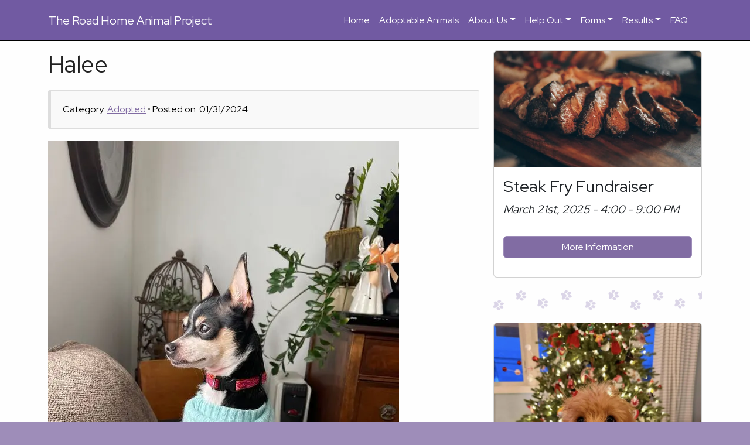

--- FILE ---
content_type: text/html; charset=UTF-8
request_url: https://theroadhomeanimalproject.org/2024/01/31/halee/
body_size: 11245
content:
<!doctype html>
<html lang="en-US">
    <head><style>img.lazy{min-height:1px}</style><link href="https://theroadhomeanimalproject.org/wp-content/plugins/w3-total-cache/pub/js/lazyload.min.js" as="script">
        <meta charset="UTF-8">
        <meta name="viewport" content="width=device-width, initial-scale=1">
        <title>Halee | The Road Home Animal Project</title>
        <meta http-equiv="X-UA-Compatible" content="IE=edge" /><meta name="viewport" content="width=device-width, initial-scale=1">
		<!-- All in One SEO 4.9.1.1 - aioseo.com -->
	<meta name="robots" content="max-image-preview:large" />
	<meta name="author" content="brock"/>
	<link rel="canonical" href="https://theroadhomeanimalproject.org/2024/01/31/halee/" />
	<meta name="generator" content="All in One SEO (AIOSEO) 4.9.1.1" />
		<meta property="og:locale" content="en_US" />
		<meta property="og:site_name" content="The Road Home Animal Project |" />
		<meta property="og:type" content="article" />
		<meta property="og:title" content="Halee | The Road Home Animal Project" />
		<meta property="og:url" content="https://theroadhomeanimalproject.org/2024/01/31/halee/" />
		<meta property="og:image" content="https://theroadhomeanimalproject.org/wp-content/uploads/2024/01/halee.jpg" />
		<meta property="og:image:secure_url" content="https://theroadhomeanimalproject.org/wp-content/uploads/2024/01/halee.jpg" />
		<meta property="og:image:width" content="599" />
		<meta property="og:image:height" content="800" />
		<meta property="article:published_time" content="2024-01-31T16:25:34+00:00" />
		<meta property="article:modified_time" content="2024-01-31T16:25:34+00:00" />
		<meta property="article:publisher" content="https://facebook.com/trhap2014" />
		<meta name="twitter:card" content="summary_large_image" />
		<meta name="twitter:title" content="Halee | The Road Home Animal Project" />
		<meta name="twitter:image" content="https://theroadhomeanimalproject.org/wp-content/uploads/2024/01/default-seo-image.webp" />
		<script type="application/ld+json" class="aioseo-schema">
			{"@context":"https:\/\/schema.org","@graph":[{"@type":"BlogPosting","@id":"https:\/\/theroadhomeanimalproject.org\/2024\/01\/31\/halee\/#blogposting","name":"Halee | The Road Home Animal Project","headline":"Halee","author":{"@id":"https:\/\/theroadhomeanimalproject.org\/author\/brock\/#author"},"publisher":{"@id":"https:\/\/theroadhomeanimalproject.org\/#organization"},"image":{"@type":"ImageObject","url":"https:\/\/theroadhomeanimalproject.org\/wp-content\/uploads\/2024\/01\/halee.jpg","width":599,"height":800},"datePublished":"2024-01-31T11:25:34-05:00","dateModified":"2024-01-31T11:25:34-05:00","inLanguage":"en-US","mainEntityOfPage":{"@id":"https:\/\/theroadhomeanimalproject.org\/2024\/01\/31\/halee\/#webpage"},"isPartOf":{"@id":"https:\/\/theroadhomeanimalproject.org\/2024\/01\/31\/halee\/#webpage"},"articleSection":"Adopted"},{"@type":"BreadcrumbList","@id":"https:\/\/theroadhomeanimalproject.org\/2024\/01\/31\/halee\/#breadcrumblist","itemListElement":[{"@type":"ListItem","@id":"https:\/\/theroadhomeanimalproject.org#listItem","position":1,"name":"Home","item":"https:\/\/theroadhomeanimalproject.org","nextItem":{"@type":"ListItem","@id":"https:\/\/theroadhomeanimalproject.org\/category\/animals\/#listItem","name":"Animals"}},{"@type":"ListItem","@id":"https:\/\/theroadhomeanimalproject.org\/category\/animals\/#listItem","position":2,"name":"Animals","item":"https:\/\/theroadhomeanimalproject.org\/category\/animals\/","nextItem":{"@type":"ListItem","@id":"https:\/\/theroadhomeanimalproject.org\/category\/animals\/adopted\/#listItem","name":"Adopted"},"previousItem":{"@type":"ListItem","@id":"https:\/\/theroadhomeanimalproject.org#listItem","name":"Home"}},{"@type":"ListItem","@id":"https:\/\/theroadhomeanimalproject.org\/category\/animals\/adopted\/#listItem","position":3,"name":"Adopted","item":"https:\/\/theroadhomeanimalproject.org\/category\/animals\/adopted\/","nextItem":{"@type":"ListItem","@id":"https:\/\/theroadhomeanimalproject.org\/2024\/01\/31\/halee\/#listItem","name":"Halee"},"previousItem":{"@type":"ListItem","@id":"https:\/\/theroadhomeanimalproject.org\/category\/animals\/#listItem","name":"Animals"}},{"@type":"ListItem","@id":"https:\/\/theroadhomeanimalproject.org\/2024\/01\/31\/halee\/#listItem","position":4,"name":"Halee","previousItem":{"@type":"ListItem","@id":"https:\/\/theroadhomeanimalproject.org\/category\/animals\/adopted\/#listItem","name":"Adopted"}}]},{"@type":"Organization","@id":"https:\/\/theroadhomeanimalproject.org\/#organization","name":"The Road Home Animal Project","url":"https:\/\/theroadhomeanimalproject.org\/","sameAs":["https:\/\/facebook.com\/trhap2014","https:\/\/www.instagram.com\/theroadhomeanimal\/","https:\/\/www.tiktok.com\/@ohio_dogrescue","https:\/\/www.youtube.com\/@theroadhomeanimalproject8067"]},{"@type":"Person","@id":"https:\/\/theroadhomeanimalproject.org\/author\/brock\/#author","url":"https:\/\/theroadhomeanimalproject.org\/author\/brock\/","name":"brock","image":{"@type":"ImageObject","@id":"https:\/\/theroadhomeanimalproject.org\/2024\/01\/31\/halee\/#authorImage","url":"https:\/\/secure.gravatar.com\/avatar\/837dbef00d7d064d7ee1013ff6bcda523d8ba8aefcfa09b724b100720b50ad8c?s=96&d=mm&r=g","width":96,"height":96,"caption":"brock"}},{"@type":"WebPage","@id":"https:\/\/theroadhomeanimalproject.org\/2024\/01\/31\/halee\/#webpage","url":"https:\/\/theroadhomeanimalproject.org\/2024\/01\/31\/halee\/","name":"Halee | The Road Home Animal Project","inLanguage":"en-US","isPartOf":{"@id":"https:\/\/theroadhomeanimalproject.org\/#website"},"breadcrumb":{"@id":"https:\/\/theroadhomeanimalproject.org\/2024\/01\/31\/halee\/#breadcrumblist"},"author":{"@id":"https:\/\/theroadhomeanimalproject.org\/author\/brock\/#author"},"creator":{"@id":"https:\/\/theroadhomeanimalproject.org\/author\/brock\/#author"},"image":{"@type":"ImageObject","url":"https:\/\/theroadhomeanimalproject.org\/wp-content\/uploads\/2024\/01\/halee.jpg","@id":"https:\/\/theroadhomeanimalproject.org\/2024\/01\/31\/halee\/#mainImage","width":599,"height":800},"primaryImageOfPage":{"@id":"https:\/\/theroadhomeanimalproject.org\/2024\/01\/31\/halee\/#mainImage"},"datePublished":"2024-01-31T11:25:34-05:00","dateModified":"2024-01-31T11:25:34-05:00"},{"@type":"WebSite","@id":"https:\/\/theroadhomeanimalproject.org\/#website","url":"https:\/\/theroadhomeanimalproject.org\/","name":"The Road Home Animal Project","inLanguage":"en-US","publisher":{"@id":"https:\/\/theroadhomeanimalproject.org\/#organization"}}]}
		</script>
		<!-- All in One SEO -->

<link rel='dns-prefetch' href='//www.googletagmanager.com' />
<link rel="alternate" title="oEmbed (JSON)" type="application/json+oembed" href="https://theroadhomeanimalproject.org/wp-json/oembed/1.0/embed?url=https%3A%2F%2Ftheroadhomeanimalproject.org%2F2024%2F01%2F31%2Fhalee%2F" />
<link rel="alternate" title="oEmbed (XML)" type="text/xml+oembed" href="https://theroadhomeanimalproject.org/wp-json/oembed/1.0/embed?url=https%3A%2F%2Ftheroadhomeanimalproject.org%2F2024%2F01%2F31%2Fhalee%2F&#038;format=xml" />
<style id='wp-img-auto-sizes-contain-inline-css' type='text/css'>
img:is([sizes=auto i],[sizes^="auto," i]){contain-intrinsic-size:3000px 1500px}
/*# sourceURL=wp-img-auto-sizes-contain-inline-css */
</style>
<style id='wp-emoji-styles-inline-css' type='text/css'>

	img.wp-smiley, img.emoji {
		display: inline !important;
		border: none !important;
		box-shadow: none !important;
		height: 1em !important;
		width: 1em !important;
		margin: 0 0.07em !important;
		vertical-align: -0.1em !important;
		background: none !important;
		padding: 0 !important;
	}
/*# sourceURL=wp-emoji-styles-inline-css */
</style>
<style id='wp-block-library-inline-css' type='text/css'>
:root{--wp-block-synced-color:#7a00df;--wp-block-synced-color--rgb:122,0,223;--wp-bound-block-color:var(--wp-block-synced-color);--wp-editor-canvas-background:#ddd;--wp-admin-theme-color:#007cba;--wp-admin-theme-color--rgb:0,124,186;--wp-admin-theme-color-darker-10:#006ba1;--wp-admin-theme-color-darker-10--rgb:0,107,160.5;--wp-admin-theme-color-darker-20:#005a87;--wp-admin-theme-color-darker-20--rgb:0,90,135;--wp-admin-border-width-focus:2px}@media (min-resolution:192dpi){:root{--wp-admin-border-width-focus:1.5px}}.wp-element-button{cursor:pointer}:root .has-very-light-gray-background-color{background-color:#eee}:root .has-very-dark-gray-background-color{background-color:#313131}:root .has-very-light-gray-color{color:#eee}:root .has-very-dark-gray-color{color:#313131}:root .has-vivid-green-cyan-to-vivid-cyan-blue-gradient-background{background:linear-gradient(135deg,#00d084,#0693e3)}:root .has-purple-crush-gradient-background{background:linear-gradient(135deg,#34e2e4,#4721fb 50%,#ab1dfe)}:root .has-hazy-dawn-gradient-background{background:linear-gradient(135deg,#faaca8,#dad0ec)}:root .has-subdued-olive-gradient-background{background:linear-gradient(135deg,#fafae1,#67a671)}:root .has-atomic-cream-gradient-background{background:linear-gradient(135deg,#fdd79a,#004a59)}:root .has-nightshade-gradient-background{background:linear-gradient(135deg,#330968,#31cdcf)}:root .has-midnight-gradient-background{background:linear-gradient(135deg,#020381,#2874fc)}:root{--wp--preset--font-size--normal:16px;--wp--preset--font-size--huge:42px}.has-regular-font-size{font-size:1em}.has-larger-font-size{font-size:2.625em}.has-normal-font-size{font-size:var(--wp--preset--font-size--normal)}.has-huge-font-size{font-size:var(--wp--preset--font-size--huge)}.has-text-align-center{text-align:center}.has-text-align-left{text-align:left}.has-text-align-right{text-align:right}.has-fit-text{white-space:nowrap!important}#end-resizable-editor-section{display:none}.aligncenter{clear:both}.items-justified-left{justify-content:flex-start}.items-justified-center{justify-content:center}.items-justified-right{justify-content:flex-end}.items-justified-space-between{justify-content:space-between}.screen-reader-text{border:0;clip-path:inset(50%);height:1px;margin:-1px;overflow:hidden;padding:0;position:absolute;width:1px;word-wrap:normal!important}.screen-reader-text:focus{background-color:#ddd;clip-path:none;color:#444;display:block;font-size:1em;height:auto;left:5px;line-height:normal;padding:15px 23px 14px;text-decoration:none;top:5px;width:auto;z-index:100000}html :where(.has-border-color){border-style:solid}html :where([style*=border-top-color]){border-top-style:solid}html :where([style*=border-right-color]){border-right-style:solid}html :where([style*=border-bottom-color]){border-bottom-style:solid}html :where([style*=border-left-color]){border-left-style:solid}html :where([style*=border-width]){border-style:solid}html :where([style*=border-top-width]){border-top-style:solid}html :where([style*=border-right-width]){border-right-style:solid}html :where([style*=border-bottom-width]){border-bottom-style:solid}html :where([style*=border-left-width]){border-left-style:solid}html :where(img[class*=wp-image-]){height:auto;max-width:100%}:where(figure){margin:0 0 1em}html :where(.is-position-sticky){--wp-admin--admin-bar--position-offset:var(--wp-admin--admin-bar--height,0px)}@media screen and (max-width:600px){html :where(.is-position-sticky){--wp-admin--admin-bar--position-offset:0px}}

/*# sourceURL=wp-block-library-inline-css */
</style><style id='wp-block-separator-inline-css' type='text/css'>
@charset "UTF-8";.wp-block-separator{border:none;border-top:2px solid}:root :where(.wp-block-separator.is-style-dots){height:auto;line-height:1;text-align:center}:root :where(.wp-block-separator.is-style-dots):before{color:currentColor;content:"···";font-family:serif;font-size:1.5em;letter-spacing:2em;padding-left:2em}.wp-block-separator.is-style-dots{background:none!important;border:none!important}
/*# sourceURL=https://theroadhomeanimalproject.org/wp-includes/blocks/separator/style.min.css */
</style>
<link rel='stylesheet' id='wc-blocks-style-css' href='https://theroadhomeanimalproject.org/wp-content/plugins/woocommerce/assets/client/blocks/wc-blocks.css?ver=wc-10.4.2' type='text/css' media='all' />
<style id='global-styles-inline-css' type='text/css'>
:root{--wp--preset--aspect-ratio--square: 1;--wp--preset--aspect-ratio--4-3: 4/3;--wp--preset--aspect-ratio--3-4: 3/4;--wp--preset--aspect-ratio--3-2: 3/2;--wp--preset--aspect-ratio--2-3: 2/3;--wp--preset--aspect-ratio--16-9: 16/9;--wp--preset--aspect-ratio--9-16: 9/16;--wp--preset--color--black: #000000;--wp--preset--color--cyan-bluish-gray: #abb8c3;--wp--preset--color--white: #ffffff;--wp--preset--color--pale-pink: #f78da7;--wp--preset--color--vivid-red: #cf2e2e;--wp--preset--color--luminous-vivid-orange: #ff6900;--wp--preset--color--luminous-vivid-amber: #fcb900;--wp--preset--color--light-green-cyan: #7bdcb5;--wp--preset--color--vivid-green-cyan: #00d084;--wp--preset--color--pale-cyan-blue: #8ed1fc;--wp--preset--color--vivid-cyan-blue: #0693e3;--wp--preset--color--vivid-purple: #9b51e0;--wp--preset--gradient--vivid-cyan-blue-to-vivid-purple: linear-gradient(135deg,rgb(6,147,227) 0%,rgb(155,81,224) 100%);--wp--preset--gradient--light-green-cyan-to-vivid-green-cyan: linear-gradient(135deg,rgb(122,220,180) 0%,rgb(0,208,130) 100%);--wp--preset--gradient--luminous-vivid-amber-to-luminous-vivid-orange: linear-gradient(135deg,rgb(252,185,0) 0%,rgb(255,105,0) 100%);--wp--preset--gradient--luminous-vivid-orange-to-vivid-red: linear-gradient(135deg,rgb(255,105,0) 0%,rgb(207,46,46) 100%);--wp--preset--gradient--very-light-gray-to-cyan-bluish-gray: linear-gradient(135deg,rgb(238,238,238) 0%,rgb(169,184,195) 100%);--wp--preset--gradient--cool-to-warm-spectrum: linear-gradient(135deg,rgb(74,234,220) 0%,rgb(151,120,209) 20%,rgb(207,42,186) 40%,rgb(238,44,130) 60%,rgb(251,105,98) 80%,rgb(254,248,76) 100%);--wp--preset--gradient--blush-light-purple: linear-gradient(135deg,rgb(255,206,236) 0%,rgb(152,150,240) 100%);--wp--preset--gradient--blush-bordeaux: linear-gradient(135deg,rgb(254,205,165) 0%,rgb(254,45,45) 50%,rgb(107,0,62) 100%);--wp--preset--gradient--luminous-dusk: linear-gradient(135deg,rgb(255,203,112) 0%,rgb(199,81,192) 50%,rgb(65,88,208) 100%);--wp--preset--gradient--pale-ocean: linear-gradient(135deg,rgb(255,245,203) 0%,rgb(182,227,212) 50%,rgb(51,167,181) 100%);--wp--preset--gradient--electric-grass: linear-gradient(135deg,rgb(202,248,128) 0%,rgb(113,206,126) 100%);--wp--preset--gradient--midnight: linear-gradient(135deg,rgb(2,3,129) 0%,rgb(40,116,252) 100%);--wp--preset--font-size--small: 13px;--wp--preset--font-size--medium: 20px;--wp--preset--font-size--large: 36px;--wp--preset--font-size--x-large: 42px;--wp--preset--spacing--20: 0.44rem;--wp--preset--spacing--30: 0.67rem;--wp--preset--spacing--40: 1rem;--wp--preset--spacing--50: 1.5rem;--wp--preset--spacing--60: 2.25rem;--wp--preset--spacing--70: 3.38rem;--wp--preset--spacing--80: 5.06rem;--wp--preset--shadow--natural: 6px 6px 9px rgba(0, 0, 0, 0.2);--wp--preset--shadow--deep: 12px 12px 50px rgba(0, 0, 0, 0.4);--wp--preset--shadow--sharp: 6px 6px 0px rgba(0, 0, 0, 0.2);--wp--preset--shadow--outlined: 6px 6px 0px -3px rgb(255, 255, 255), 6px 6px rgb(0, 0, 0);--wp--preset--shadow--crisp: 6px 6px 0px rgb(0, 0, 0);}:where(.is-layout-flex){gap: 0.5em;}:where(.is-layout-grid){gap: 0.5em;}body .is-layout-flex{display: flex;}.is-layout-flex{flex-wrap: wrap;align-items: center;}.is-layout-flex > :is(*, div){margin: 0;}body .is-layout-grid{display: grid;}.is-layout-grid > :is(*, div){margin: 0;}:where(.wp-block-columns.is-layout-flex){gap: 2em;}:where(.wp-block-columns.is-layout-grid){gap: 2em;}:where(.wp-block-post-template.is-layout-flex){gap: 1.25em;}:where(.wp-block-post-template.is-layout-grid){gap: 1.25em;}.has-black-color{color: var(--wp--preset--color--black) !important;}.has-cyan-bluish-gray-color{color: var(--wp--preset--color--cyan-bluish-gray) !important;}.has-white-color{color: var(--wp--preset--color--white) !important;}.has-pale-pink-color{color: var(--wp--preset--color--pale-pink) !important;}.has-vivid-red-color{color: var(--wp--preset--color--vivid-red) !important;}.has-luminous-vivid-orange-color{color: var(--wp--preset--color--luminous-vivid-orange) !important;}.has-luminous-vivid-amber-color{color: var(--wp--preset--color--luminous-vivid-amber) !important;}.has-light-green-cyan-color{color: var(--wp--preset--color--light-green-cyan) !important;}.has-vivid-green-cyan-color{color: var(--wp--preset--color--vivid-green-cyan) !important;}.has-pale-cyan-blue-color{color: var(--wp--preset--color--pale-cyan-blue) !important;}.has-vivid-cyan-blue-color{color: var(--wp--preset--color--vivid-cyan-blue) !important;}.has-vivid-purple-color{color: var(--wp--preset--color--vivid-purple) !important;}.has-black-background-color{background-color: var(--wp--preset--color--black) !important;}.has-cyan-bluish-gray-background-color{background-color: var(--wp--preset--color--cyan-bluish-gray) !important;}.has-white-background-color{background-color: var(--wp--preset--color--white) !important;}.has-pale-pink-background-color{background-color: var(--wp--preset--color--pale-pink) !important;}.has-vivid-red-background-color{background-color: var(--wp--preset--color--vivid-red) !important;}.has-luminous-vivid-orange-background-color{background-color: var(--wp--preset--color--luminous-vivid-orange) !important;}.has-luminous-vivid-amber-background-color{background-color: var(--wp--preset--color--luminous-vivid-amber) !important;}.has-light-green-cyan-background-color{background-color: var(--wp--preset--color--light-green-cyan) !important;}.has-vivid-green-cyan-background-color{background-color: var(--wp--preset--color--vivid-green-cyan) !important;}.has-pale-cyan-blue-background-color{background-color: var(--wp--preset--color--pale-cyan-blue) !important;}.has-vivid-cyan-blue-background-color{background-color: var(--wp--preset--color--vivid-cyan-blue) !important;}.has-vivid-purple-background-color{background-color: var(--wp--preset--color--vivid-purple) !important;}.has-black-border-color{border-color: var(--wp--preset--color--black) !important;}.has-cyan-bluish-gray-border-color{border-color: var(--wp--preset--color--cyan-bluish-gray) !important;}.has-white-border-color{border-color: var(--wp--preset--color--white) !important;}.has-pale-pink-border-color{border-color: var(--wp--preset--color--pale-pink) !important;}.has-vivid-red-border-color{border-color: var(--wp--preset--color--vivid-red) !important;}.has-luminous-vivid-orange-border-color{border-color: var(--wp--preset--color--luminous-vivid-orange) !important;}.has-luminous-vivid-amber-border-color{border-color: var(--wp--preset--color--luminous-vivid-amber) !important;}.has-light-green-cyan-border-color{border-color: var(--wp--preset--color--light-green-cyan) !important;}.has-vivid-green-cyan-border-color{border-color: var(--wp--preset--color--vivid-green-cyan) !important;}.has-pale-cyan-blue-border-color{border-color: var(--wp--preset--color--pale-cyan-blue) !important;}.has-vivid-cyan-blue-border-color{border-color: var(--wp--preset--color--vivid-cyan-blue) !important;}.has-vivid-purple-border-color{border-color: var(--wp--preset--color--vivid-purple) !important;}.has-vivid-cyan-blue-to-vivid-purple-gradient-background{background: var(--wp--preset--gradient--vivid-cyan-blue-to-vivid-purple) !important;}.has-light-green-cyan-to-vivid-green-cyan-gradient-background{background: var(--wp--preset--gradient--light-green-cyan-to-vivid-green-cyan) !important;}.has-luminous-vivid-amber-to-luminous-vivid-orange-gradient-background{background: var(--wp--preset--gradient--luminous-vivid-amber-to-luminous-vivid-orange) !important;}.has-luminous-vivid-orange-to-vivid-red-gradient-background{background: var(--wp--preset--gradient--luminous-vivid-orange-to-vivid-red) !important;}.has-very-light-gray-to-cyan-bluish-gray-gradient-background{background: var(--wp--preset--gradient--very-light-gray-to-cyan-bluish-gray) !important;}.has-cool-to-warm-spectrum-gradient-background{background: var(--wp--preset--gradient--cool-to-warm-spectrum) !important;}.has-blush-light-purple-gradient-background{background: var(--wp--preset--gradient--blush-light-purple) !important;}.has-blush-bordeaux-gradient-background{background: var(--wp--preset--gradient--blush-bordeaux) !important;}.has-luminous-dusk-gradient-background{background: var(--wp--preset--gradient--luminous-dusk) !important;}.has-pale-ocean-gradient-background{background: var(--wp--preset--gradient--pale-ocean) !important;}.has-electric-grass-gradient-background{background: var(--wp--preset--gradient--electric-grass) !important;}.has-midnight-gradient-background{background: var(--wp--preset--gradient--midnight) !important;}.has-small-font-size{font-size: var(--wp--preset--font-size--small) !important;}.has-medium-font-size{font-size: var(--wp--preset--font-size--medium) !important;}.has-large-font-size{font-size: var(--wp--preset--font-size--large) !important;}.has-x-large-font-size{font-size: var(--wp--preset--font-size--x-large) !important;}
/*# sourceURL=global-styles-inline-css */
</style>

<style id='classic-theme-styles-inline-css' type='text/css'>
/*! This file is auto-generated */
.wp-block-button__link{color:#fff;background-color:#32373c;border-radius:9999px;box-shadow:none;text-decoration:none;padding:calc(.667em + 2px) calc(1.333em + 2px);font-size:1.125em}.wp-block-file__button{background:#32373c;color:#fff;text-decoration:none}
/*# sourceURL=/wp-includes/css/classic-themes.min.css */
</style>
<link rel='stylesheet' id='woocommerce-layout-css' href='https://theroadhomeanimalproject.org/wp-content/plugins/woocommerce/assets/css/woocommerce-layout.css?ver=10.4.2' type='text/css' media='all' />
<link rel='stylesheet' id='woocommerce-smallscreen-css' href='https://theroadhomeanimalproject.org/wp-content/plugins/woocommerce/assets/css/woocommerce-smallscreen.css?ver=10.4.2' type='text/css' media='only screen and (max-width: 768px)' />
<link rel='stylesheet' id='woocommerce-general-css' href='https://theroadhomeanimalproject.org/wp-content/plugins/woocommerce/assets/css/woocommerce.css?ver=10.4.2' type='text/css' media='all' />
<style id='woocommerce-inline-inline-css' type='text/css'>
.woocommerce form .form-row .required { visibility: visible; }
/*# sourceURL=woocommerce-inline-inline-css */
</style>
<script type="text/javascript" src="https://theroadhomeanimalproject.org/wp-includes/js/jquery/jquery.min.js?ver=3.7.1" id="jquery-core-js"></script>
<script type="text/javascript" src="https://theroadhomeanimalproject.org/wp-includes/js/jquery/jquery-migrate.min.js?ver=3.4.1" id="jquery-migrate-js"></script>
<script type="text/javascript" src="https://theroadhomeanimalproject.org/wp-content/plugins/woocommerce/assets/js/jquery-blockui/jquery.blockUI.min.js?ver=2.7.0-wc.10.4.2" id="wc-jquery-blockui-js" defer="defer" data-wp-strategy="defer"></script>
<script type="text/javascript" id="wc-add-to-cart-js-extra">
/* <![CDATA[ */
var wc_add_to_cart_params = {"ajax_url":"/wp-admin/admin-ajax.php","wc_ajax_url":"/?wc-ajax=%%endpoint%%","i18n_view_cart":"View cart","cart_url":"https://theroadhomeanimalproject.org/cart/","is_cart":"","cart_redirect_after_add":"yes"};
//# sourceURL=wc-add-to-cart-js-extra
/* ]]> */
</script>
<script type="text/javascript" src="https://theroadhomeanimalproject.org/wp-content/plugins/woocommerce/assets/js/frontend/add-to-cart.min.js?ver=10.4.2" id="wc-add-to-cart-js" defer="defer" data-wp-strategy="defer"></script>
<script type="text/javascript" src="https://theroadhomeanimalproject.org/wp-content/plugins/woocommerce/assets/js/js-cookie/js.cookie.min.js?ver=2.1.4-wc.10.4.2" id="wc-js-cookie-js" defer="defer" data-wp-strategy="defer"></script>
<script type="text/javascript" id="woocommerce-js-extra">
/* <![CDATA[ */
var woocommerce_params = {"ajax_url":"/wp-admin/admin-ajax.php","wc_ajax_url":"/?wc-ajax=%%endpoint%%","i18n_password_show":"Show password","i18n_password_hide":"Hide password"};
//# sourceURL=woocommerce-js-extra
/* ]]> */
</script>
<script type="text/javascript" src="https://theroadhomeanimalproject.org/wp-content/plugins/woocommerce/assets/js/frontend/woocommerce.min.js?ver=10.4.2" id="woocommerce-js" defer="defer" data-wp-strategy="defer"></script>

<!-- Google tag (gtag.js) snippet added by Site Kit -->
<!-- Google Analytics snippet added by Site Kit -->
<script type="text/javascript" src="https://www.googletagmanager.com/gtag/js?id=GT-WBKXXP7" id="google_gtagjs-js" async></script>
<script type="text/javascript" id="google_gtagjs-js-after">
/* <![CDATA[ */
window.dataLayer = window.dataLayer || [];function gtag(){dataLayer.push(arguments);}
gtag("set","linker",{"domains":["theroadhomeanimalproject.org"]});
gtag("js", new Date());
gtag("set", "developer_id.dZTNiMT", true);
gtag("config", "GT-WBKXXP7");
//# sourceURL=google_gtagjs-js-after
/* ]]> */
</script>
<link rel="https://api.w.org/" href="https://theroadhomeanimalproject.org/wp-json/" /><link rel="alternate" title="JSON" type="application/json" href="https://theroadhomeanimalproject.org/wp-json/wp/v2/posts/2213" /><link rel="EditURI" type="application/rsd+xml" title="RSD" href="https://theroadhomeanimalproject.org/xmlrpc.php?rsd" />
<meta name="generator" content="WordPress 6.9" />
<meta name="generator" content="WooCommerce 10.4.2" />
<link rel='shortlink' href='https://theroadhomeanimalproject.org/?p=2213' />
<meta name="generator" content="Site Kit by Google 1.168.0" /><link rel="preconnect" href="https://fonts.googleapis.com"><link rel="preconnect" href="https://fonts.gstatic.com" crossorigin><link href="https://fonts.googleapis.com/css2?family=Red+Hat+Display&display=swap" rel="stylesheet"><link rel="stylesheet" href="https://cdn.jsdelivr.net/npm/bootstrap-icons@1.11.3/font/bootstrap-icons.min.css"><link rel="stylesheet" href="https://theroadhomeanimalproject.org/wp-content/themes/trhap2024/bootstrap/css/bootstrap.css"><link rel="stylesheet" href="https://theroadhomeanimalproject.org/wp-content/themes/trhap2024/style.css">	<noscript><style>.woocommerce-product-gallery{ opacity: 1 !important; }</style></noscript>
	<noscript><style>.lazyload[data-src]{display:none !important;}</style></noscript><style>.lazyload{background-image:none !important;}.lazyload:before{background-image:none !important;}</style><link rel="icon" href="https://theroadhomeanimalproject.org/wp-content/uploads/2024/01/cropped-favicon-32x32.jpg" sizes="32x32" />
<link rel="icon" href="https://theroadhomeanimalproject.org/wp-content/uploads/2024/01/cropped-favicon-192x192.jpg" sizes="192x192" />
<link rel="apple-touch-icon" href="https://theroadhomeanimalproject.org/wp-content/uploads/2024/01/cropped-favicon-180x180.jpg" />
<meta name="msapplication-TileImage" content="https://theroadhomeanimalproject.org/wp-content/uploads/2024/01/cropped-favicon-270x270.jpg" />
    </head>
    <body class="wp-singular post-template-default single single-post postid-2213 single-format-standard wp-theme-trhap2024 theme-trhap2024 woocommerce-no-js">
            <nav class="navbar navbar-expand-xl navbar-light bg-light" aria-label="Offcanvas Navigation" data-bs-theme="light">
        <div class="container continer-lg-fluid">
            <a class="navbar-brand" href="https://theroadhomeanimalproject.org"><span class="hide-for-small-mobile">The </span>Road Home Animal Project</a>
            <button class="navbar-toggler" type="button" data-bs-toggle="offcanvas" data-bs-target="#offCanvasNavigation" aria-controls="offCanvasNavigation" aria-label="Toggle Navigation">
                <span class="navbar-toggler-icon"></span>
            </button>
            <div class="offcanvas offcanvas-end text-bg-light" data-bs-backdrop="static" tabindex="-1" id="offCanvasNavigation" aria-labelledby="offcanvasNavbarLabel">
                <div class="offcanvas-header">
                    <h5 class="offcanvas-title" id="offcanvasNavbarLabel">The Road Home Animal Project</h5>
                    <button type="button" class="btn-close btn-close-white" data-bs-dismiss="offcanvas" aria-label="Close"></button>
                </div>
                <div class="offcanvas-body">
                    <ul id="menu-menu-1" class="navbar-nav justify-content-end flex-grow-1 pe-3 "><li  id="menu-item-2455" class="menu-item menu-item-type-post_type menu-item-object-page menu-item-home nav-item nav-item-2455"><a href="https://theroadhomeanimalproject.org/" class="nav-link ">Home</a></li>
<li  id="menu-item-2457" class="menu-item menu-item-type-post_type menu-item-object-page nav-item nav-item-2457"><a href="https://theroadhomeanimalproject.org/adoptable-animals/" class="nav-link ">Adoptable Animals</a></li>
<li  id="menu-item-2473" class="menu-item menu-item-type-custom menu-item-object-custom menu-item-has-children dropdown nav-item nav-item-2473"><a href="#" class="nav-link  dropdown-toggle" data-bs-toggle="dropdown" aria-haspopup="true" aria-expanded="false">About Us</a>
<ul class="dropdown-menu  depth_0">
	<li  id="menu-item-2471" class="menu-item menu-item-type-post_type menu-item-object-page nav-item nav-item-2471"><a href="https://theroadhomeanimalproject.org/who-we-are/" class="dropdown-item ">Who We Are</a></li>
	<li  id="menu-item-2466" class="menu-item menu-item-type-post_type menu-item-object-page nav-item nav-item-2466"><a href="https://theroadhomeanimalproject.org/how-you-can-help/" class="dropdown-item ">How You Can Help</a></li>
	<li  id="menu-item-2461" class="menu-item menu-item-type-post_type menu-item-object-page nav-item nav-item-2461"><a href="https://theroadhomeanimalproject.org/contact-us/" class="dropdown-item ">Contact Us</a></li>
	<li  id="menu-item-2469" class="menu-item menu-item-type-post_type menu-item-object-page nav-item nav-item-2469"><a href="https://theroadhomeanimalproject.org/services-we-recommended/" class="dropdown-item ">Recommended Services</a></li>
</ul>
</li>
<li  id="menu-item-2474" class="menu-item menu-item-type-custom menu-item-object-custom menu-item-has-children dropdown nav-item nav-item-2474"><a href="#" class="nav-link  dropdown-toggle" data-bs-toggle="dropdown" aria-haspopup="true" aria-expanded="false">Help Out</a>
<ul class="dropdown-menu  depth_0">
	<li  id="menu-item-2463" class="menu-item menu-item-type-post_type menu-item-object-page nav-item nav-item-2463"><a href="https://theroadhomeanimalproject.org/donate/" class="dropdown-item ">Donate</a></li>
	<li  id="menu-item-2470" class="menu-item menu-item-type-post_type menu-item-object-page nav-item nav-item-2470"><a href="https://theroadhomeanimalproject.org/volunteer-release-form/" class="dropdown-item ">Volunteer Release Form</a></li>
	<li  id="menu-item-2475" class="menu-item menu-item-type-custom menu-item-object-custom nav-item nav-item-2475"><a href="https://theroadhomeanimalproject.org/donate/#chewy" class="dropdown-item ">Chewy Wish List</a></li>
	<li  id="menu-item-2476" class="menu-item menu-item-type-custom menu-item-object-custom nav-item nav-item-2476"><a href="https://theroadhomeanimalproject.org/donate/#amazon" class="dropdown-item ">Amazon Wish List</a></li>
	<li  id="menu-item-2477" class="menu-item menu-item-type-custom menu-item-object-custom nav-item nav-item-2477"><a href="https://theroadhomeanimalproject.org/donate/#kroger" class="dropdown-item ">Kroger Community Awards</a></li>
</ul>
</li>
<li  id="menu-item-2478" class="menu-item menu-item-type-custom menu-item-object-custom menu-item-has-children dropdown nav-item nav-item-2478"><a href="#" class="nav-link  dropdown-toggle" data-bs-toggle="dropdown" aria-haspopup="true" aria-expanded="false">Forms</a>
<ul class="dropdown-menu  depth_0">
	<li  id="menu-item-2460" class="menu-item menu-item-type-post_type menu-item-object-page nav-item nav-item-2460"><a href="https://theroadhomeanimalproject.org/companion-adoption-form/" class="dropdown-item ">Companion Adoption Agreement</a></li>
	<li  id="menu-item-2459" class="menu-item menu-item-type-post_type menu-item-object-page nav-item nav-item-2459"><a href="https://theroadhomeanimalproject.org/bird-rodent-turtle-snake-adoption-form/" class="dropdown-item ">Bird &#038; Rodent Adoption Form</a></li>
	<li  id="menu-item-2464" class="menu-item menu-item-type-post_type menu-item-object-page nav-item nav-item-2464"><a href="https://theroadhomeanimalproject.org/foster-agreement/" class="dropdown-item ">Foster Agreement</a></li>
	<li  id="menu-item-2479" class="menu-item menu-item-type-post_type menu-item-object-page nav-item nav-item-2479"><a href="https://theroadhomeanimalproject.org/volunteer-release-form/" class="dropdown-item ">Volunteer Release</a></li>
	<li  id="menu-item-2462" class="menu-item menu-item-type-post_type menu-item-object-page nav-item nav-item-2462"><a href="https://theroadhomeanimalproject.org/dog-surrender-form/" class="dropdown-item ">Dog Surrender Form</a></li>
	<li  id="menu-item-2468" class="menu-item menu-item-type-post_type menu-item-object-page nav-item nav-item-2468"><a href="https://theroadhomeanimalproject.org/miscellaneous-surrender-form/" class="dropdown-item ">Miscellaneous Surrender Form</a></li>
</ul>
</li>
<li  id="menu-item-2480" class="menu-item menu-item-type-custom menu-item-object-custom menu-item-has-children dropdown nav-item nav-item-2480"><a href="#" class="nav-link  dropdown-toggle" data-bs-toggle="dropdown" aria-haspopup="true" aria-expanded="false">Results</a>
<ul class="dropdown-menu  depth_0">
	<li  id="menu-item-2481" class="menu-item menu-item-type-taxonomy menu-item-object-category current-post-ancestor current-menu-parent current-post-parent nav-item nav-item-2481"><a href="https://theroadhomeanimalproject.org/category/animals/adopted/" class="dropdown-item active">Past Adoptions</a></li>
	<li  id="menu-item-2458" class="menu-item menu-item-type-post_type menu-item-object-page nav-item nav-item-2458"><a href="https://theroadhomeanimalproject.org/before-after-photos/" class="dropdown-item ">Before &amp; After Photos</a></li>
	<li  id="menu-item-2467" class="menu-item menu-item-type-post_type menu-item-object-page nav-item nav-item-2467"><a href="https://theroadhomeanimalproject.org/king/" class="dropdown-item ">King</a></li>
</ul>
</li>
<li  id="menu-item-2465" class="menu-item menu-item-type-post_type menu-item-object-page nav-item nav-item-2465"><a href="https://theroadhomeanimalproject.org/frequently-asked-questions/" class="nav-link ">FAQ</a></li>
</ul>                </div>
            </div>
        </div>
    </nav>
    <div class="main-container">
    <div class="container">
        <div class="row">
            <main class="col-12 col-md-12 col-lg-8">
                                        <article class="post single-php post-2213 type-post status-publish format-standard has-post-thumbnail hentry category-adopted">
                            <h1 class="post-title"><a href="https://theroadhomeanimalproject.org/2024/01/31/halee/" title="Halee">Halee</a></h1>
                            <div class="callout">
                                Category: <a href="https://theroadhomeanimalproject.org/category/animals/adopted/" rel="category tag">Adopted</a> &bull; Posted on: 01/31/2024                            </div>
                                                            <img src="[data-uri]" class="img-fluid featured-image lazyload" alt="Halee - The Road Home Animal Project" data-src="https://theroadhomeanimalproject.org/wp-content/uploads/2024/01/halee.jpg" decoding="async" data-eio-rwidth="599" data-eio-rheight="800"><noscript><img src="data:image/svg+xml,%3Csvg%20xmlns='http://www.w3.org/2000/svg'%20viewBox='0%200%20599%20800'%3E%3C/svg%3E" data-src="https://theroadhomeanimalproject.org/wp-content/uploads/2024/01/halee.jpg" class="img-fluid featured-image lazy" alt="Halee - The Road Home Animal Project" data-eio="l"></noscript>                        </article>
                                    </main>
            <aside class="col-12 col-md-12 col-lg-4 d-print-none">
                <div id="block-11" class="widget widget_block"><div class='card'>
<img src="[data-uri]" class="card-img-top lazyload" alt='Steak cut into thin slices' data-src="https://theroadhomeanimalproject.org/wp-content/uploads/2024/09/steak.webp" decoding="async" data-eio-rwidth="1200" data-eio-rheight="675"><noscript><img src="data:image/svg+xml,%3Csvg%20xmlns='http://www.w3.org/2000/svg'%20viewBox='0%200%201%201'%3E%3C/svg%3E" data-src='https://theroadhomeanimalproject.org/wp-content/uploads/2024/09/steak.webp' class='card-img-top lazy' alt='Steak cut into thin slices' data-eio="l"></noscript>
<div class='card-body'>
<h3 class='card-title'>Steak Fry Fundraiser</h3>
<p><em>March 21st, 2025 - 4:00 - 9:00 PM</em></p>
<div class='d-grid gap-2'><a href='https://theroadhomeanimalproject.org/product/steak-fry-fundraiser-ticket/' class='btn btn-primary stretched-link'>More Information</a></div>
</div>
</div></div><div id="block-10" class="widget widget_block">
<hr class="wp-block-separator has-alpha-channel-opacity"/>
</div><div id="block-7" class="widget widget_block"><p><div class='card'><a href='https://theroadhomeanimalproject.org/2025/12/13/rudy/'><img src="[data-uri]" class="card-img-top lazyload" alt='The Road Home Animal Project - Rudy' data-src="https://theroadhomeanimalproject.org/wp-content/uploads/2025/12/Rudy.jpg" decoding="async" data-eio-rwidth="968" data-eio-rheight="1200"><noscript><img src="data:image/svg+xml,%3Csvg%20xmlns='http://www.w3.org/2000/svg'%20viewBox='0%200%20968%201200'%3E%3C/svg%3E" data-src='https://theroadhomeanimalproject.org/wp-content/uploads/2025/12/Rudy.jpg' class='card-img-top lazy' alt='The Road Home Animal Project - Rudy' data-eio="l"></noscript></a><div class='card-body'><div class='d-grid gap-2'><a href='https://theroadhomeanimalproject.org/2025/12/13/rudy/' class='btn btn-primary'>Meet Rudy</a></div><div class='d-grid gap-2'><a href='/adoptable-animals/' class='btn btn-outline-secondary' title='See All Adoptable Animals'>See All Adoptable Animals</a></div></div></div></p>
</div><div id="block-8" class="widget widget_block"><div class='card'>
<img src="[data-uri]" class="card-img-top lazyload" alt='The Road Home Animal Project - Who We Are' data-src="/wp-content/themes/trhap2024/img/dog3.webp" decoding="async" data-eio-rwidth="800" data-eio-rheight="600"><noscript><img src="data:image/svg+xml,%3Csvg%20xmlns='http://www.w3.org/2000/svg'%20viewBox='0%200%201%201'%3E%3C/svg%3E" data-src='/wp-content/themes/trhap2024/img/dog3.webp' class='card-img-top lazy' alt='The Road Home Animal Project - Who We Are' data-eio="l"></noscript>
<div class='card-body'>
<h3 class='card-title'>Become a Foster</h3>
<p class='card-text'>Give an animal in need a place to stay until we can find their forever home.</p>
<div class='d-grid gap-2'><a href='/foster-agreement/' class='btn btn-primary stretched-link'>Foster an Animal</a></div>
</div>
</div></div>            </aside>
        </div>
    </div>
</div>
        <footer class="d-print-none">
            <div class="container">
                <div class="row">
                    <div class="col-12 col-md-12 col-lg-6">
                        <p class="text-center text-lg-start">&copy; 2025 The Road Home Animal Project</p>
                    </div>
                    <div class="col-12 col-md-12 col-lg-6">
                        <p class="text-center text-lg-end">
                            <a href="https://www.facebook.com/profile.php?id=61581657243126" title="TRHAP on Facebook"><i class="bi bi-facebook"></i></a> <a href="https://www.instagram.com/theroadhomeanimal/" title="TRHAP on Instagram"><i class="bi bi-instagram"></i></a> <a href="https://www.tiktok.com/@ohio_dogrescue" title="TRHAP on TikTok"><i class="bi bi-tiktok"></i></a> <a href="https://www.youtube.com/@theroadhomeanimalproject8067" title="TRHAP on YouTube"><i class="bi bi-youtube"></i></a> <a href="mailto:trhapinc@aol.com" title="Email TRHAP"><i class="bi bi-envelope-at"></i></a>
                        </p>
                    </div>
                </div>
                <div class="row">
                    <div class="col">
                        <p class="byline text-center">Website Design by <a href="https://10t.co/" title="10T Web Design">10T Web Design</a></p>
                    </div>
                </div>
            </div>
        </footer>
        <script type="speculationrules">
{"prefetch":[{"source":"document","where":{"and":[{"href_matches":"/*"},{"not":{"href_matches":["/wp-*.php","/wp-admin/*","/wp-content/uploads/*","/wp-content/*","/wp-content/plugins/*","/wp-content/themes/trhap2024/*","/*\\?(.+)"]}},{"not":{"selector_matches":"a[rel~=\"nofollow\"]"}},{"not":{"selector_matches":".no-prefetch, .no-prefetch a"}}]},"eagerness":"conservative"}]}
</script>
<script src="https://theroadhomeanimalproject.org/wp-content/themes/trhap2024/bootstrap/js/bootstrap.js"></script>
<script src="https://theroadhomeanimalproject.org/wp-content/themes/trhap2024/bootstrap/js/bootstrap.bundle.js"></script>
	<script type='text/javascript'>
		(function () {
			var c = document.body.className;
			c = c.replace(/woocommerce-no-js/, 'woocommerce-js');
			document.body.className = c;
		})();
	</script>
	<script type="text/javascript" id="eio-lazy-load-js-before">
/* <![CDATA[ */
var eio_lazy_vars = {"exactdn_domain":"","skip_autoscale":0,"bg_min_dpr":1.1,"threshold":0,"use_dpr":1};
//# sourceURL=eio-lazy-load-js-before
/* ]]> */
</script>
<script type="text/javascript" src="https://theroadhomeanimalproject.org/wp-content/plugins/ewww-image-optimizer/includes/lazysizes.min.js?ver=831" id="eio-lazy-load-js" async="async" data-wp-strategy="async"></script>
<script type="module"  src="https://theroadhomeanimalproject.org/wp-content/plugins/all-in-one-seo-pack/dist/Lite/assets/table-of-contents.95d0dfce.js?ver=4.9.1.1" id="aioseo/js/src/vue/standalone/blocks/table-of-contents/frontend.js-js"></script>
<script type="text/javascript" src="https://theroadhomeanimalproject.org/wp-content/plugins/woocommerce/assets/js/sourcebuster/sourcebuster.min.js?ver=10.4.2" id="sourcebuster-js-js"></script>
<script type="text/javascript" id="wc-order-attribution-js-extra">
/* <![CDATA[ */
var wc_order_attribution = {"params":{"lifetime":1.0e-5,"session":30,"base64":false,"ajaxurl":"https://theroadhomeanimalproject.org/wp-admin/admin-ajax.php","prefix":"wc_order_attribution_","allowTracking":true},"fields":{"source_type":"current.typ","referrer":"current_add.rf","utm_campaign":"current.cmp","utm_source":"current.src","utm_medium":"current.mdm","utm_content":"current.cnt","utm_id":"current.id","utm_term":"current.trm","utm_source_platform":"current.plt","utm_creative_format":"current.fmt","utm_marketing_tactic":"current.tct","session_entry":"current_add.ep","session_start_time":"current_add.fd","session_pages":"session.pgs","session_count":"udata.vst","user_agent":"udata.uag"}};
//# sourceURL=wc-order-attribution-js-extra
/* ]]> */
</script>
<script type="text/javascript" src="https://theroadhomeanimalproject.org/wp-content/plugins/woocommerce/assets/js/frontend/order-attribution.min.js?ver=10.4.2" id="wc-order-attribution-js"></script>
<script id="wp-emoji-settings" type="application/json">
{"baseUrl":"https://s.w.org/images/core/emoji/17.0.2/72x72/","ext":".png","svgUrl":"https://s.w.org/images/core/emoji/17.0.2/svg/","svgExt":".svg","source":{"concatemoji":"https://theroadhomeanimalproject.org/wp-includes/js/wp-emoji-release.min.js?ver=6.9"}}
</script>
<script type="module">
/* <![CDATA[ */
/*! This file is auto-generated */
const a=JSON.parse(document.getElementById("wp-emoji-settings").textContent),o=(window._wpemojiSettings=a,"wpEmojiSettingsSupports"),s=["flag","emoji"];function i(e){try{var t={supportTests:e,timestamp:(new Date).valueOf()};sessionStorage.setItem(o,JSON.stringify(t))}catch(e){}}function c(e,t,n){e.clearRect(0,0,e.canvas.width,e.canvas.height),e.fillText(t,0,0);t=new Uint32Array(e.getImageData(0,0,e.canvas.width,e.canvas.height).data);e.clearRect(0,0,e.canvas.width,e.canvas.height),e.fillText(n,0,0);const a=new Uint32Array(e.getImageData(0,0,e.canvas.width,e.canvas.height).data);return t.every((e,t)=>e===a[t])}function p(e,t){e.clearRect(0,0,e.canvas.width,e.canvas.height),e.fillText(t,0,0);var n=e.getImageData(16,16,1,1);for(let e=0;e<n.data.length;e++)if(0!==n.data[e])return!1;return!0}function u(e,t,n,a){switch(t){case"flag":return n(e,"\ud83c\udff3\ufe0f\u200d\u26a7\ufe0f","\ud83c\udff3\ufe0f\u200b\u26a7\ufe0f")?!1:!n(e,"\ud83c\udde8\ud83c\uddf6","\ud83c\udde8\u200b\ud83c\uddf6")&&!n(e,"\ud83c\udff4\udb40\udc67\udb40\udc62\udb40\udc65\udb40\udc6e\udb40\udc67\udb40\udc7f","\ud83c\udff4\u200b\udb40\udc67\u200b\udb40\udc62\u200b\udb40\udc65\u200b\udb40\udc6e\u200b\udb40\udc67\u200b\udb40\udc7f");case"emoji":return!a(e,"\ud83e\u1fac8")}return!1}function f(e,t,n,a){let r;const o=(r="undefined"!=typeof WorkerGlobalScope&&self instanceof WorkerGlobalScope?new OffscreenCanvas(300,150):document.createElement("canvas")).getContext("2d",{willReadFrequently:!0}),s=(o.textBaseline="top",o.font="600 32px Arial",{});return e.forEach(e=>{s[e]=t(o,e,n,a)}),s}function r(e){var t=document.createElement("script");t.src=e,t.defer=!0,document.head.appendChild(t)}a.supports={everything:!0,everythingExceptFlag:!0},new Promise(t=>{let n=function(){try{var e=JSON.parse(sessionStorage.getItem(o));if("object"==typeof e&&"number"==typeof e.timestamp&&(new Date).valueOf()<e.timestamp+604800&&"object"==typeof e.supportTests)return e.supportTests}catch(e){}return null}();if(!n){if("undefined"!=typeof Worker&&"undefined"!=typeof OffscreenCanvas&&"undefined"!=typeof URL&&URL.createObjectURL&&"undefined"!=typeof Blob)try{var e="postMessage("+f.toString()+"("+[JSON.stringify(s),u.toString(),c.toString(),p.toString()].join(",")+"));",a=new Blob([e],{type:"text/javascript"});const r=new Worker(URL.createObjectURL(a),{name:"wpTestEmojiSupports"});return void(r.onmessage=e=>{i(n=e.data),r.terminate(),t(n)})}catch(e){}i(n=f(s,u,c,p))}t(n)}).then(e=>{for(const n in e)a.supports[n]=e[n],a.supports.everything=a.supports.everything&&a.supports[n],"flag"!==n&&(a.supports.everythingExceptFlag=a.supports.everythingExceptFlag&&a.supports[n]);var t;a.supports.everythingExceptFlag=a.supports.everythingExceptFlag&&!a.supports.flag,a.supports.everything||((t=a.source||{}).concatemoji?r(t.concatemoji):t.wpemoji&&t.twemoji&&(r(t.twemoji),r(t.wpemoji)))});
//# sourceURL=https://theroadhomeanimalproject.org/wp-includes/js/wp-emoji-loader.min.js
/* ]]> */
</script>
    <script>window.w3tc_lazyload=1,window.lazyLoadOptions={elements_selector:".lazy",callback_loaded:function(t){var e;try{e=new CustomEvent("w3tc_lazyload_loaded",{detail:{e:t}})}catch(a){(e=document.createEvent("CustomEvent")).initCustomEvent("w3tc_lazyload_loaded",!1,!1,{e:t})}window.dispatchEvent(e)}}</script><script async src="https://theroadhomeanimalproject.org/wp-content/plugins/w3-total-cache/pub/js/lazyload.min.js"></script></body>
</html>

<!--
Performance optimized by W3 Total Cache. Learn more: https://www.boldgrid.com/w3-total-cache/?utm_source=w3tc&utm_medium=footer_comment&utm_campaign=free_plugin

Object Caching 144/195 objects using Redis
Lazy Loading
Database Caching 10/40 queries in 0.014 seconds using Redis

Served from: theroadhomeanimalproject.org @ 2025-12-18 05:36:17 by W3 Total Cache
-->

--- FILE ---
content_type: text/css
request_url: https://theroadhomeanimalproject.org/wp-content/themes/trhap2024/style.css
body_size: 1602
content:
/*
Theme Name: The Road Home Animal Project
Theme URI: https://www.theroadhomeanimalproject.org/
Author: 10T Web Design
Author URI: https://10t.co/
Description: The Road Home Animal Project WordPress theme. Designed in 2024 by 10T Web Design.
Tags: one-column, two-column, featured-images, footer-widgets, accessibility-ready
Version: 1.0
Requires at least: 6.4
Tested up to: 6.4
Requires PHP: 8.1
Text Domain: trhap
*/

/*
Light #9E8DB9
Medium #8B77AA
Dark #715AA2
Over White: #816CA3
*/

.logged-in.admin-bar h5.offcanvas-title, .logged-in.admin-bar .btn-close {
    padding-top:32px;
}
@media screen and (max-width: 782px) {
    .logged-in.admin-bar h5.offcanvas-title, .logged-in.admin-bar .btn-close {
        padding-top:46px;
    }
}

/* General */

body {
    background-color: #9E8DB9;
}

.main-container {
    background: #fefefe;
    padding-top:1em;
    padding-bottom:2em;
}

a {
    color: #816CA3;
    text-decoration: underline;
}
a:hover {
    color: #333333;
    text-decoration: none;
}

a[href^="tel"] {
    color: #000000;
    text-decoration: none;
}

p, ul, ol {
    font-size: 1.2em;
}
p.lead {
    font-size: 1.4em;
}

h1.post-title a {
    color: #222222;
    text-decoration: none;
}

article {
    color: #000000;
}

.btn {
    margin: 1em 0;
}

.adopt-box {
    margin:1em 0;
    padding-bottom: 2em;
    border-bottom: 1px solid #333333;
}
.adopt-box-image {
    height: 400px;
    background-position:top center;
    background-size: cover;
}

hr{
    border:0;
    height:45px;
    background:url("img/paw-hr.png");
}
hr.wp-block-separator {
    border:none;
}

@media screen and (max-width: 991px) {
    main {
        margin-bottom: 2em;
    }
    aside {
        border-top: 1px solid #333333;
    }
}

form p, form ul, form ol {
    font-size: 16px;
}

#sig-canvas, #sig-canvas-two {
    border: 2px dotted #CCCCCC;
    border-radius: 15px;
    cursor: crosshair;
}

/* Callout */
.callout {
    padding: 20px;
    margin: 20px 0;
    border: 1px solid #dddddd;
    background-color: #f9f9f9;
    border-left-width: 5px;
    border-radius: 3px;
    h4 {
        margin-top: 0;
        margin-bottom: 5px;
    }
    p:last-child {
        margin-bottom: 0;
    }
    code {
        border-radius: 3px;
    }
    & + .bs-callout {
        margin-top: -5px;
    }
}

.callout-primary {
    border-left-color: #F1C937;
}
.callout-secondary {
    border-left-color: #777777;
}
.callout-success {
    border-left-color: #5cb85c;
}
.callout-danger {
    border-left-color: #d9534f;
}
.callout-warning {
    border-left-color: #f0ad4e;
}
.callout-info {
    border-left-color: #5bc0de;
}

/* Navbar */
.navbar {
    border-bottom: 1px solid #000000;
    height: 70px;
}
.navbar ul {
    font-size: 1em;
}
.navbar, .dropdown-menu, .offcanvas-header, .offcanvas-body {
    background-color: #715AA2 !important;
}
.offcanvas-header, .navbar a {
    color: #fefefe;
}
.navbar a:hover, a.show {
    background-color: #9E8DB9 !important;
    color: #000000 !important;
}
a.nav-link {
    color: #fefefe !important;
}
a.nav-link.active {
    color: #efefef !important;
    font-weight: bold;
}
a.dropdown-item:hover {
    color: #000000 !important;
    background-color: #9E8DB9 !important;
}
a.navbar-brand:hover {
    background-color: #715AA2 !important;
}
.nav-link {
    border-radius: 12px;
}
.dropdown-menu {
    border-radius: 0 0 20px 20px;
    border-top: none;
}
@media screen and (max-width: 1199px) {
    .nav-link {
        padding-left: 1em;
    }
}
.navbar-toggler {
    border-color: #fefefe;
}
.navbar-toggler-icon {
    background-image: url("data:image/svg+xml;charset=utf8,%3Csvg viewBox='0 0 32 32' xmlns='http://www.w3.org/2000/svg'%3E%3Cpath stroke='rgba(255,255,255, 1)' stroke-width='2' stroke-linecap='round' stroke-miterlimit='10' d='M4 8h24M4 16h24M4 24h24'/%3E%3C/svg%3E");
}
@media screen and (max-width: 372px) {
    .hide-for-small-mobile {
        display: none;
    }
}

/* Footer */
footer {
    border-top: 1px solid #000000;
    padding:2em 0 1em 0;
    /* background:#715AA2; */
    background-image: linear-gradient(180deg, #715AA2, #9E8DB9);
    color: #fefefe;
}
footer .bi {
    font-size:1.2em;
    padding-right: 0.8em;
}
footer a {
    color: #fefefe;
}
footer a:hover {
    color: #000000;
}
.byline {
    padding-top:1em;
    font-size:0.8em;
}

/* Products */

.product .featured-image {
    display:none;
}
